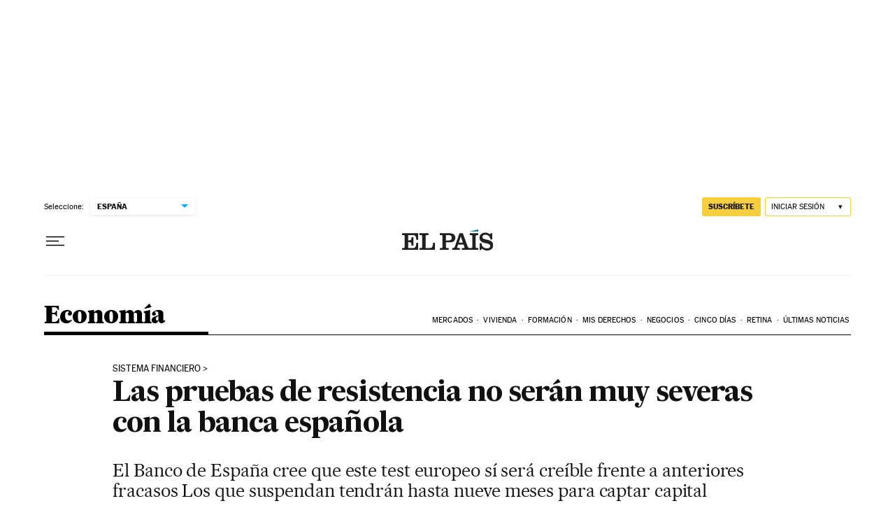

--- FILE ---
content_type: application/javascript; charset=utf-8
request_url: https://fundingchoicesmessages.google.com/f/AGSKWxWnekkDBiIwwnPrYRA8Qx9ftkeG5uisWQbQTjNjibdWPlJqqrLUdZM0GdCfYQ7Xd4n4PJySPkWuTDFgDG1y31BohrIVe-SoB5Uo-_z00ZdgAPkl4qxsQRabHy52mZIAKdRhp7OBrlplmgzsfv6AJR4Akmfir9O_juiDSB6-zw1A8ZcdcpzgryG_DeT0/_/expandy-ads..adserv/=display_ad&-468x60-/css/ads300_
body_size: -1287
content:
window['0d31ca89-c602-4510-90e8-106d3ab45cd3'] = true;

--- FILE ---
content_type: image/svg+xml
request_url: https://static.elpais.com/dist/resources/images/sections/loteria-navidad/2022.svg
body_size: 3349
content:
<?xml version="1.0" encoding="UTF-8"?>
<svg width="180px" height="17px" viewBox="0 0 180 17" version="1.1" xmlns="http://www.w3.org/2000/svg" xmlns:xlink="http://www.w3.org/1999/xlink">
    <title>loteria-navidad-logo</title>
    <g id="Page-1" stroke="none" stroke-width="1" fill="none" fill-rule="evenodd">
        <g id="Loteria-widget-portable_azul" transform="translate(-67.000000, -23.000000)" fill="#222222">
            <g id="Group-14" transform="translate(25.000000, 23.000000)">
                <g id="loteria-navidad-logo" transform="translate(42.000000, 0.000000)">
                    <path d="M28.2071681,15.0571429 L28.2071681,14.1666667 L22.4568142,14.1666667 L22.4568142,3.4 L21.3676106,3.4 L21.3676106,15.0571429 L28.2071681,15.0571429 Z M34.1497345,15.2190476 C37.5935398,15.2190476 38.9870796,12.8228571 38.9870796,9.08285714 C38.9870796,5.5047619 37.1290265,3.23809524 34.2138053,3.23809524 C31.2665487,3.23809524 29.3924779,5.47238095 29.3924779,9.39047619 C29.3924779,12.6609524 30.4976991,15.2190476 34.1497345,15.2190476 Z M34.2458407,14.3447619 C31.5388496,14.3447619 30.5457522,12.8552381 30.5457522,9.06666667 C30.5457522,6.23333333 31.6509735,4.11238095 34.1497345,4.11238095 C36.4082301,4.11238095 37.8338053,5.81238095 37.8338053,9.03428571 C37.8338053,12.7419048 36.840708,14.3447619 34.2458407,14.3447619 Z M44.7534513,15.0571429 L44.7534513,4.29047619 L48.3734513,4.29047619 L48.3734513,3.4 L40.0442478,3.4 L40.0442478,4.29047619 L43.6642478,4.29047619 L43.6642478,15.0571429 L44.7534513,15.0571429 Z M56.8948673,15.0571429 L56.8948673,14.1666667 L51.160531,14.1666667 L51.160531,9.42285714 L55.0848673,9.42285714 L55.0848673,8.53238095 L51.160531,8.53238095 L51.160531,4.29047619 L56.6866372,4.29047619 L56.6866372,3.4 L50.0713274,3.4 L50.0713274,15.0571429 L56.8948673,15.0571429 Z M60.0663717,15.0571429 L60.0663717,9.69809524 L62.869469,9.69809524 L65.6885841,15.0571429 L66.8258407,15.0571429 L63.9426549,9.60095238 C65.6725664,9.40666667 66.7457522,8.33809524 66.7457522,6.54095238 C66.7457522,4.43619048 65.2400885,3.4 63.0937168,3.4 L58.9771681,3.4 L58.9771681,15.0571429 L60.0663717,15.0571429 Z M63.0456637,8.80761905 L60.0663717,8.80761905 L60.0663717,4.29047619 L62.9815929,4.29047619 C64.4552212,4.29047619 65.5924779,4.80857143 65.5924779,6.57333333 C65.5924779,8.2247619 64.5993805,8.80761905 63.0456637,8.80761905 Z M70.0774336,2.42857143 L71.6631858,0 L70.3657522,0 L69.1964602,2.42857143 L70.0774336,2.42857143 Z M70.2055752,15.0571429 L70.2055752,3.4 L69.1163717,3.4 L69.1163717,15.0571429 L70.2055752,15.0571429 Z M72.9926549,15.0571429 L73.9537168,12.1914286 L78.9031858,12.1914286 L79.8962832,15.0571429 L81.0015044,15.0571429 L76.9650442,3.3352381 L75.9559292,3.3352381 L71.9034513,15.0571429 L72.9926549,15.0571429 Z M78.5988496,11.2685714 L74.2740708,11.2685714 L76.3884071,5.00285714 L76.4524779,5.00285714 L78.5988496,11.2685714 Z M90.4359292,15.0571429 C93.7195575,15.0571429 94.9689381,12.6771429 94.9689381,9.18 C94.9689381,6.02285714 93.3831858,3.4 90.1636283,3.4 L86.3834513,3.4 L86.3834513,15.0571429 L90.4359292,15.0571429 Z M90.5,14.1666667 L87.4726549,14.1666667 L87.4726549,4.29047619 L90.2437168,4.29047619 C92.7424779,4.29047619 93.8156637,6.44380952 93.8156637,9.05047619 C93.8156637,11.9485714 93.1909735,14.1666667 90.5,14.1666667 Z M103.842743,15.0571429 L103.842743,14.1666667 L98.1084071,14.1666667 L98.1084071,9.42285714 L102.032743,9.42285714 L102.032743,8.53238095 L98.1084071,8.53238095 L98.1084071,4.29047619 L103.634513,4.29047619 L103.634513,3.4 L97.0192035,3.4 L97.0192035,15.0571429 L103.842743,15.0571429 Z M118.162566,15.0733333 L118.162566,3.4 L115.615752,3.4 L115.615752,8.87238095 L115.551681,8.87238095 L112.252035,3.4 L109.096549,3.4 L109.096549,15.0571429 L111.659381,15.0571429 L111.659381,8.51619048 L111.755487,8.51619048 L115.487611,15.0733333 L118.162566,15.0733333 Z M122.215044,15.0571429 L122.679558,13.3733333 L126.635929,13.3733333 L127.100442,15.0571429 L130.271947,15.0571429 L126.683982,3.36761905 L122.807699,3.36761905 L119.187699,15.0571429 L122.215044,15.0571429 Z M125.899115,10.7666667 L123.400354,10.7666667 L124.617699,6.36285714 L124.68177,6.36285714 L125.899115,10.7666667 Z M137.255664,15.1219048 L140.875664,3.4 L137.992478,3.4 L135.862124,11.1228571 L135.782035,11.1228571 L133.667699,3.4 L130.464159,3.4 L134.068142,15.1219048 L137.255664,15.1219048 Z M145.00823,15.0571429 L145.00823,3.4 L141.708584,3.4 L141.708584,15.0571429 L145.00823,15.0571429 Z M151.463363,15.0571429 C154.763009,15.0571429 156.605044,12.7904762 156.605044,9.29333333 C156.605044,5.99047619 154.939204,3.4 151.303186,3.4 L146.674071,3.4 L146.674071,15.0571429 L151.463363,15.0571429 Z M151.527434,12.7580952 L149.973717,12.7580952 L149.973717,5.69904762 L151.431327,5.69904762 C152.792832,5.69904762 153.145221,6.75142857 153.145221,9.06666667 C153.145221,11.8838095 152.888938,12.7580952 151.527434,12.7580952 Z M160.241062,15.0571429 L160.705575,13.3733333 L164.661947,13.3733333 L165.12646,15.0571429 L168.297965,15.0571429 L164.71,3.36761905 L160.833717,3.36761905 L157.213717,15.0571429 L160.241062,15.0571429 Z M163.925133,10.7666667 L161.426372,10.7666667 L162.643717,6.36285714 L162.707788,6.36285714 L163.925133,10.7666667 Z M174.112389,15.0571429 C177.412035,15.0571429 179.254071,12.7904762 179.254071,9.29333333 C179.254071,5.99047619 177.58823,3.4 173.952212,3.4 L169.323097,3.4 L169.323097,15.0571429 L174.112389,15.0571429 Z M174.17646,12.7580952 L172.622743,12.7580952 L172.622743,5.69904762 L174.080354,5.69904762 C175.441858,5.69904762 175.794248,6.75142857 175.794248,9.06666667 C175.794248,11.8838095 175.537965,12.7580952 174.17646,12.7580952 Z" id="LOTERÍADENAVIDAD" fill-rule="nonzero"></path>
                    <g id="bombo6" transform="translate(7.207965, 8.580952) rotate(-90.000000) translate(-7.207965, -8.580952) translate(0.800885, 2.104762)" fill-rule="nonzero">
                        <path d="M12.785952,5.92577284 C12.6529749,4.41454292 11.9880893,2.98070753 10.9121834,1.89311079 C9.82418879,0.793293872 8.3936773,0.125256927 6.878544,0.015275235 L6.84630712,0.015275235 C6.80601102,0.011201839 6.76571492,0.011201839 6.72541882,0.00712844301 C6.70930038,0.00712844301 6.69318194,0.00712844301 6.67706351,0.00712844301 L6.62467858,0.00712844301 C6.60453053,0.00712844301 6.58438248,0.00712844301 6.56826404,0.00305504701 C6.45946457,-0.001018349 6.35469472,-0.001018349 6.24589525,0.00305504701 C6.22977681,0.00305504701 6.21365837,0.00305504701 6.19753993,0.00305504701 L6.14515501,0.00305504701 C6.12500696,0.00305504701 6.10485891,0.00305504701 6.08471086,0.00712844301 C6.05247398,0.00712844301 6.0202371,0.011201839 5.98397061,0.011201839 L5.92755608,0.015275235 C5.88323037,0.019348631 5.83890466,0.023422027 5.79457895,0.027495423 L5.7744309,0.027495423 C4.29556409,0.178211075 2.90131908,0.858468208 1.84556131,1.95013834 C0.805921968,3.02958828 0.157154784,4.44305669 0.0282072689,5.92577284 L0.0120888295,6.12944264 C0.00402960984,6.24757113 0,6.36162621 0,6.4756813 C0,10.0480496 2.87311182,12.952381 6.40707965,12.952381 C9.94104748,12.952381 12.8141593,10.0480496 12.8141593,6.4756813 C12.8141593,6.36162621 12.8101297,6.24757113 12.8061001,6.13351604 L12.785952,5.92577284 Z M6.04441476,12.2517568 L5.7744309,12.2232431 C3.90469194,12.0154999 2.26061112,10.8830958 1.38215618,9.19263644 L0.995313631,8.45127836 L1.71661379,8.86676476 C1.81332443,8.9237923 1.89391662,8.96452626 1.9664496,9.00118683 L1.97047921,9.00118683 C3.02623699,9.5348017 4.35600824,9.85252659 5.814727,9.92177432 L6.04441476,9.93399451 L6.04441476,12.2517568 Z M6.04441476,9.20078323 L5.79054934,9.18856304 C3.57426393,9.07450795 1.63199199,8.29648932 0.963076752,7.26184673 L0.717270552,6.8830209 L6.04441476,6.8830209 L6.04441476,9.20078323 Z M6.04441476,6.14980962 L0.717270552,6.14980962 L0.963076752,5.77098379 C1.63199199,4.73226781 3.57426393,3.95832257 5.79054934,3.84426748 L6.04441476,3.83204729 L6.04441476,6.14980962 Z M6.04441476,3.09476262 L5.814727,3.1069828 C4.37615629,3.17623054 3.01011855,3.50210222 1.97047921,4.0275703 C1.86570936,4.08052445 1.78108755,4.12533181 1.70049535,4.17421256 L0.991284021,4.58155216 L1.36603774,3.84834088 C2.24852229,2.13344116 3.89663272,0.980670089 5.77846051,0.768853496 L6.04844437,0.740339724 L6.04844437,3.09476262 L6.04441476,3.09476262 Z M6.76974453,0.736266328 L7.03972839,0.7647801 C8.91752658,0.976596693 10.565637,2.12936776 11.4521512,3.84426748 L11.8430233,4.60191914 L11.1136639,4.16606577 C11.0330717,4.11718501 10.9403907,4.07237766 10.8477097,4.02349691 C9.79195191,3.48988203 8.46218066,3.17215714 7.0034619,3.10290941 L6.76974453,3.09476262 L6.76974453,0.736266328 Z M11.4320031,9.19263644 C10.5495186,10.8790224 8.90543775,12.0114265 7.03972839,12.2232431 L6.76974453,12.2517568 L6.76974453,9.93399451 L6.99943229,9.92177432 C8.43800301,9.85252659 9.80404074,9.52665491 10.8436801,9.00118683 L10.8477097,9.00118683 C10.9202427,8.96452626 11.0008349,8.9237923 11.0975455,8.86676476 L11.8188457,8.45127836 L11.4320031,9.19263644 Z M11.8510825,7.26184673 C11.1821673,8.30463611 9.24392497,9.07858135 7.02360995,9.18856304 L6.76974453,9.20078323 L6.76974453,6.8830209 L12.0928591,6.8830209 L11.8510825,7.26184673 Z M6.76974453,6.14980962 L6.76974453,3.83204729 L7.02360995,3.84426748 C9.23989536,3.95832257 11.1821673,4.73634121 11.8510825,5.77098379 L12.0968887,6.14980962 L6.76974453,6.14980962 Z" id="Shape"></path>
                    </g>
                    <rect id="Rectangle" x="3.20353982" y="15.8666667" width="8.00884956" height="1"></rect>
                </g>
            </g>
        </g>
    </g>
</svg>